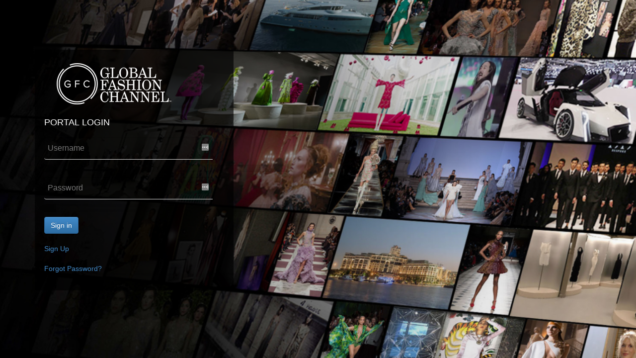

--- FILE ---
content_type: text/html
request_url: http://portal.globalfashionchannel.com/
body_size: 2732
content:
<html style="" class=" js flexbox flexboxlegacy canvas canvastext webgl no-touch geolocation postmessage websqldatabase indexeddb hashchange history draganddrop websockets rgba hsla multiplebgs backgroundsize borderimage borderradius boxshadow textshadow opacity cssanimations csscolumns cssgradients cssreflections csstransforms csstransforms3d csstransitions fontface generatedcontent video audio localstorage sessionstorage webworkers applicationcache svg inlinesvg smil svgclippaths" data-inboxsdk-session-id="1510781031018-0.49635650403681963" data-inboxsdk-master-claimed="true" data-inboxsdk-active-app-ids="[{&quot;appId&quot;:&quot;sdk_ShareFile_7114f16655&quot;}]" data-inboxsdk-app-logger-master-chosen="true">
	<head>
		<title>Login | Global Fashion Channel</title>
		<script src="//cdnjs.cloudflare.com/ajax/libs/jquery/2.1.3/jquery.min.js" type="text/javascript"></script>
		<script src="//maxcdn.bootstrapcdn.com/bootstrap/3.2.0/js/bootstrap.min.js" type="text/javascript"></script>
		<script src="//cdnjs.cloudflare.com/ajax/libs/bootstrap-validator/0.4.5/js/bootstrapvalidator.min.js" type="text/javascript"></script>
		<script src="https://cdnjs.cloudflare.com/ajax/libs/modernizr/2.8.3/modernizr.min.js" type="text/javascript"></script>
		<script src="js/bootstrap_form.js" type="text/javascript"></script>
		<link rel="stylesheet prefetch" href="//maxcdn.bootstrapcdn.com/bootstrap/3.2.0/css/bootstrap.min.css">
		<link rel="stylesheet prefetch" href="//maxcdn.bootstrapcdn.com/bootstrap/3.2.0/css/bootstrap-theme.min.css">
		<link rel="stylesheet prefetch" href="//cdnjs.cloudflare.com/ajax/libs/jquery.bootstrapvalidator/0.5.0/css/bootstrapValidator.min.css">
		<style type="text/css">
			#success_message{ display: none;}
			.inputGroupContainer {
				padding-left: 0px !important;
				padding-top: 10px !important;
			}
			.login{margin-top: 100px;}
			body {
			background-size: cover;
			background-repeat: no-repeat;
			

			/*background-image: url(https://globalfashionchannel.com/wp-content/uploads/2017/11/GFCcollageAndroid2.jpg);*/
			background-image: url(https://storagegfc.s3.us-east-2.amazonaws.com/OTT/portal_bg.png);

			color: #333;
			background-color: #000;
			}
			.well {
			background-color: rgba(0, 0, 0, 0.65);
			border: 0px solid #eff;
			background-image: -webkit-gradient(linear,left top,left bottom,from(rgba(232, 232, 232, 0)),to(rgba(245, 245, 245, 0)));
			border-color: rgb(255, 255, 255);
			box-shadow: inset 0 1px 3px rgba(0, 0, 0, 0), 0 1px 0 rgba(255, 255, 255, 0);
			}
			.well .form-horizontal {
			width: 35%;
			}
			.col-md-12 {
			float: none !important; 
			}
			.col-md-6 {
			text-align: left !important;
			padding-left: 0px !important;
			}
			.col-md-3 {
			width: -1px;
			}
			.form-horizontal .control-label {
			color: #fff;
			text-align: left;
			}
			.input-group {
			width: 70%;	
			}
			.form-group{
			font-family: 'Open Sans Condensed', arial, sans;
			width: 500px;
			box-shadow: 0px 0px 15px rgba(0, 0, 0, 0.22);
			-moz-box-shadow: 0px 0px 15px rgba(0, 0, 0, 0.22);
			-webkit-box-shadow:  0px 0px 15px rgba(0, 0, 0, 0.22);
			}
			.form-group h2{
			    /*background: #4D4D4D;*/
			    text-transform: uppercase;
			    font-family: 'Open Sans Condensed', sans-serif;
			    color: #ffffff;
			    font-size: 18px;
			    font-weight: 300;
			}
			.form-group input[type="text"],
			.form-group input[type="date"],
			.form-group input[type="datetime"],
			.form-group input[type="email"],
			.form-group input[type="number"],
			.form-group input[type="search"],
			.form-group input[type="time"],
			.form-group input[type="url"],
			.form-group input[type="password"],
			.form-group textarea,
			.form-group select 
			{
			box-sizing: border-box;
			-webkit-box-sizing: border-box;
			-moz-box-sizing: border-box;
			outline: none;
			display: block;
			width: 100%;
			padding: 7px;
			border: none;
			border-bottom: 1px solid #ddd;
			background: transparent;
			margin-bottom: 10px;
			font: 16px Arial, Helvetica, sans-serif;
			height: 45px;
			color: #ccc;
			}
			.form-group input[type="text"]:focus,
			.form-group input[type="date"]:focus,
			.form-group input[type="datetime"]:focus,
			.form-group input[type="email"]:focus,
			.form-group input[type="number"]:focus,
			.form-group input[type="search"]:focus,
			.form-group input[type="time"]:focus,
			.form-group input[type="url"]:focus,
			.form-group input[type="password"]:focus,
			.form-group textarea:focus,
			.form-group select:focus
			{
			color:#F9F9F9;
			}			
			.form-group textarea{
			resize:none;
			overflow: hidden;
			}
			.form-group input[type="button"], 
			.form-group input[type="submit"]{
			-moz-box-shadow: inset 0px 1px 0px 0px #45D6D6;
			-webkit-box-shadow: inset 0px 1px 0px 0px #45D6D6;
			box-shadow: inset 0px 1px 0px 0px #45D6D6;
			background-color: #2CBBBB;
			border: 1px solid #27A0A0;
			display: inline-block;
			cursor: pointer;
			color: #FFFFFF;
			font-family: 'Open Sans Condensed', sans-serif;
			font-size: 14px;
			padding: 8px 18px;
			text-decoration: none;
			text-transform: uppercase;
			}
			.form-group input[type="button"]:hover, 
			.form-group input[type="submit"]:hover {
			background:linear-gradient(to bottom, #34CACA 5%, #30C9C9 100%);
			background-color:#34CACA;
			}		
		</style>
	</head>
	<body class="login login-password-protected login-action-password-protected-login wp-core-ui">
		<div class="login" style="display:block;">
			<div class="container">
				<form class="well form-horizontal" method="post" id="contact_form" style="max-width: 400px;">
					<div class="col-md-12" style="">
						<fieldset>
							<!-- Form Name -->
							<a href="/"><img src="images/GFCwhite.png"></a>
							<!-- Text input-->
							<div class="form-group">
									<H2>Portal Login</H2>
									<div class="col-md-12 inputGroupContainer"> 
										<div class="input-group">
											<input name="txtemail" placeholder="Username" class="form-control" type="text" required="" autocomplete="off" style="background-image: url(&quot;[data-uri]&quot;); background-repeat: no-repeat; background-attachment: scroll; background-size: 16px 18px; background-position: 98% 50%; cursor: auto;">
											<span class="underline"></span>
										</div>
									</div>
							</div>
						<!-- Password input-->
						<div class="form-group">
							<div class="col-md-12 inputGroupContainer">
								<div class="input-group">
									<input name="txtupass" placeholder="Password" class="form-control" type="password" required="" autocomplete="off" style="background-image: url(&quot;[data-uri]&quot;); background-repeat: no-repeat; background-attachment: scroll; background-size: 16px 18px; background-position: 98% 50%; cursor: auto;">
									<span class="underline"></span>
								</div>
							</div>
						</div>
						<div class="form-group">
							<div class="col-md-12 inputGroupContainer">
								<button class="btn btn-large btn-primary" type="submit" name="btn-login">Sign in</button>
								<br><br>
								<a href="signup.php" style="">Sign Up</a><br><br>
								<a href="fpass.php" style="">Forgot Password? </a>
							</div>
						</div>						
					</div>
			</div>
			</fieldset>
		</div>
		<!-- /.container -->
		</fieldset>
		</form>
		</div>
		</div> <!-- /container -->
	</body>
</html>

--- FILE ---
content_type: application/javascript
request_url: http://portal.globalfashionchannel.com/js/bootstrap_form.js
body_size: 974
content:
/**
 * @author Reynold Yordy
 */
			  $(document).ready(function() {
				var options = {
	                onLoad: function () {
	                    $('#messages').text('Start typing password');
	                },
	                onKeyUp: function (evt) {
	                    $(evt.target).pwstrength("outputErrorList");
	                }
	            };
	            $(':password').pwstrength(options);  	
			
			    $('#contact_form').bootstrapValidator({
			        // To use feedback icons, ensure that you use Bootstrap v3.1.0 or later
			        feedbackIcons: {
			            valid: 'glyphicon glyphicon-ok',
			            invalid: 'glyphicon glyphicon-remove',
			            validating: 'glyphicon glyphicon-refresh'
			        },
			        fields: {
			            first_name: {
			                validators: {
			                        stringLength: {
			                        min: 2,
			                    },
			                        notEmpty: {
			                        message: 'Please supply your first name'
			                    }
			                }
			            },
			             last_name: {
			                validators: {
			                     stringLength: {
			                        min: 2,
			                    },
			                    notEmpty: {
			                        message: 'Please supply your last name'
			                    }
			                }
			            },
			            email: {
			                validators: {
			                    notEmpty: {
			                        message: 'Please supply your email address'
			                    },
			                    emailAddress: {
			                        message: 'Please supply a valid email address'
			                    }
			                }
			            },
			            phone: {
			                validators: {
			                    notEmpty: {
			                        message: 'Please supply your phone number'
			                    },
			                    phone: {
			                        country: 'US',
			                        message: 'Please supply a vaild phone number with area code'
			                    }
			                }
			            },
			            address: {
			                validators: {
			                     stringLength: {
			                        min: 8,
			                    },
			                    notEmpty: {
			                        message: 'Please supply your street address'
			                    }
			                }
			            },
			            city: {
			                validators: {
			                     stringLength: {
			                        min: 4,
			                    },
			                    notEmpty: {
			                        message: 'Please supply your city'
			                    }
			                }
			            },
			            state: {
			                validators: {
			                    notEmpty: {
			                        message: 'Please select your state'
			                    }
			                }
			            },
			            zip: {
			                validators: {
			                    notEmpty: {
			                        message: 'Please supply your zip code'
			                    },
			                    zipCode: {
			                        country: 'US',
			                        message: 'Please supply a vaild zip code'
			                    }
			                }
			            },
			            comment: {
			                validators: {
			                      stringLength: {
			                        min: 10,
			                        max: 200,
			                        message:'Please enter at least 10 characters and no more than 200'
			                    },
			                    notEmpty: {
			                        message: 'Please supply a description of your project'
			                    }
			                    }
			                }
			            }
			        })
			        .on('success.form.bv', function(e) {
			            $('#success_message').slideDown({ opacity: "show" }, "slow") // Do something ...
			                $('#contact_form').data('bootstrapValidator').resetForm();
			
			            // Prevent form submission
			            e.preventDefault();
			
			            // Get the form instance
			            var $form = $(e.target);
			
			            // Get the BootstrapValidator instance
			            var bv = $form.data('bootstrapValidator');
			
			            // Use Ajax to submit form data
			            $.post($form.attr('action'), $form.serialize(), function(result) {
			                console.log(result);
			            }, 'json');
			        });
			});